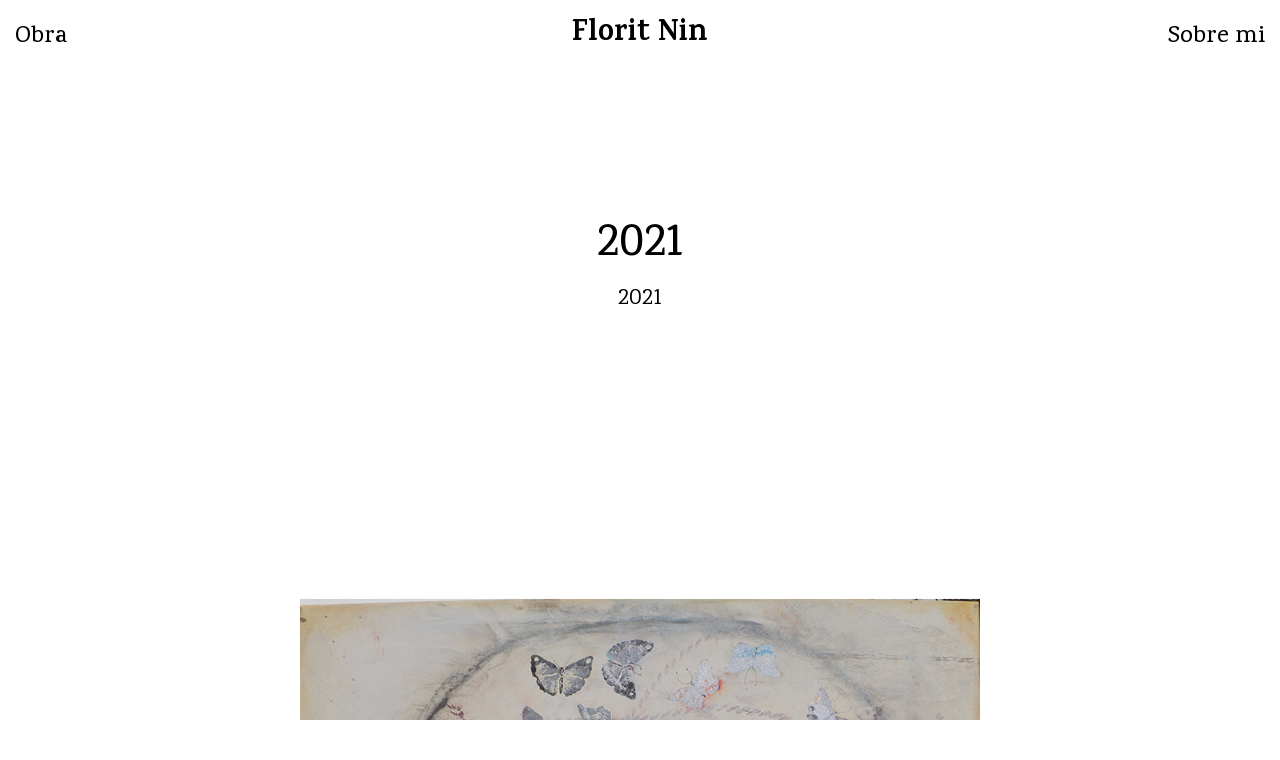

--- FILE ---
content_type: text/html; charset=UTF-8
request_url: https://www.floritnin.com/index.php/project/2021
body_size: 2214
content:
<!doctype html>
<html class="no-js" lang="en">
<head prefix="og: http://ogp.me/ns# fb: http://ogp.me/ns/fb# website: http://ogp.me/ns/website#">
    <meta charset="utf-8">
    <meta http-equiv="x-ua-compatible" content="ie=edge">
    <title>Florit Nin | 2021</title>
    <meta name="description" content="2021">
    <meta name="keywords" content="Pintor">

    <meta property="fb:app_id" content="1757268231173407"/>
    <meta property="og:type" content="website"/>
    <meta property="og:url" content="https://www.floritnin.com/index.php/project/2021"/>
    <meta property="og:title" content="Florit Nin | 2021"/>
    <meta property="og:description" content="2021"/>
    <meta property="og:image" content="https://www.floritnin.com/index.php/uploads/projects/images/evolutiva_ment web_0.jpg"/>

    <meta name="viewport" content="width=device-width, initial-scale=1">


    <link rel="apple-touch-icon" sizes="57x57" href="/assets/icons/apple-icon-57x57.png">
    <link rel="apple-touch-icon" sizes="60x60" href="/assets/icons/apple-icon-60x60.png">
    <link rel="apple-touch-icon" sizes="72x72" href="/assets/icons/apple-icon-72x72.png">
    <link rel="apple-touch-icon" sizes="76x76" href="/assets/icons/apple-icon-76x76.png">
    <link rel="apple-touch-icon" sizes="114x114" href="/assets/icons/apple-icon-114x114.png">
    <link rel="apple-touch-icon" sizes="120x120" href="/assets/icons/apple-icon-120x120.png">
    <link rel="apple-touch-icon" sizes="144x144" href="/assets/icons/apple-icon-144x144.png">
    <link rel="apple-touch-icon" sizes="152x152" href="/assets/icons/apple-icon-152x152.png">
    <link rel="apple-touch-icon" sizes="180x180" href="/assets/icons/apple-icon-180x180.png">

    <link rel="icon" type="image/png" href="/assets/icons/favicon-16x16.png" sizes="16x16">
    <link rel="icon" type="image/png" href="/assets/icons/android-icon-36x36.png" sizes="32x32">
    <link rel="icon" type="image/png" href="/assets/icons/android-icon-48x48.png" sizes="48x48">
    <link rel="icon" type="image/png" href="/assets/icons/android-icon-72x72.png" sizes="72x72">
    <link rel="icon" type="image/png" href="/assets/icons/android-icon-96x96.png" sizes="96x96">
    <link rel="icon" type="image/png" href="/assets/icons/android-icon-144x144.png" sizes="144x144">
    <link rel="icon" type="image/png" href="/assets/icons/android-icon-192x192.png" sizes="192x192">




    <meta name="msapplication-TileColor" content="#b91d47">
    <meta name="msapplication-TileImage" content="/assets/icons/ms-icon-144x144.png">


        <link href="https://fonts.googleapis.com/css?family=Karma:300,400,500,600,700" rel="stylesheet">
    <link rel="stylesheet" href="https://www.floritnin.com/assets/front/css/app.css">
</head>
<body>
<script>
    window.fbAsyncInit = function () {
        FB.init({
            appId: '1757268231173407',
            xfbml: true,
            version: 'v2.6'
        });
    };

    (function (d, s, id) {
        var js, fjs = d.getElementsByTagName(s)[0];
        if (d.getElementById(id)) {
            return;
        }
        js = d.createElement(s);
        js.id = id;
        js.src = "//connect.facebook.net/en_US/sdk.js";
        fjs.parentNode.insertBefore(js, fjs);
    }(document, 'script', 'facebook-jssdk'));
</script>
<div class="projects-menu">
    <div class="container-fluid">
        <div class="row">
                            <div class="col-lg-3 col-md-3 col-sm-6 col-xs-12 project-box yellow">
                    <div class="label-project-icon font-sm"><a href="https://www.floritnin.com/index.php/project/2023">2023 <i class="fa fa-chevron-right fa-1"></i></a></div>
                    <a href="https://www.floritnin.com/index.php/project/2023"><img src="/uploads/projects/icons/portada 23 copy.jpg" /></a>
                </div>
                            <div class="col-lg-3 col-md-3 col-sm-6 col-xs-12 project-box yellow">
                    <div class="label-project-icon font-sm"><a href="https://www.floritnin.com/index.php/project/2022">2022 <i class="fa fa-chevron-right fa-1"></i></a></div>
                    <a href="https://www.floritnin.com/index.php/project/2022"><img src="/uploads/projects/icons/port 22 copy.jpg" /></a>
                </div>
                            <div class="col-lg-3 col-md-3 col-sm-6 col-xs-12 project-box yellow">
                    <div class="label-project-icon font-sm"><a href="https://www.floritnin.com/index.php/project/2021">2021 <i class="fa fa-chevron-right fa-1"></i></a></div>
                    <a href="https://www.floritnin.com/index.php/project/2021"><img src="/uploads/projects/icons/Captura de Pantalla 2021-04-22 a les 9.12.16.png" /></a>
                </div>
                            <div class="col-lg-3 col-md-3 col-sm-6 col-xs-12 project-box yellow">
                    <div class="label-project-icon font-sm"><a href="https://www.floritnin.com/index.php/project/2020">2020 <i class="fa fa-chevron-right fa-1"></i></a></div>
                    <a href="https://www.floritnin.com/index.php/project/2020"><img src="/uploads/projects/icons/in ment3.JPG" /></a>
                </div>
                            <div class="col-lg-3 col-md-3 col-sm-6 col-xs-12 project-box yellow">
                    <div class="label-project-icon font-sm"><a href="https://www.floritnin.com/index.php/project/2019">2019 <i class="fa fa-chevron-right fa-1"></i></a></div>
                    <a href="https://www.floritnin.com/index.php/project/2019"><img src="/uploads/projects/icons/obra2019 web_0.jpg" /></a>
                </div>
                            <div class="col-lg-3 col-md-3 col-sm-6 col-xs-12 project-box yellow">
                    <div class="label-project-icon font-sm"><a href="https://www.floritnin.com/index.php/project/2018">2018 <i class="fa fa-chevron-right fa-1"></i></a></div>
                    <a href="https://www.floritnin.com/index.php/project/2018"><img src="/uploads/projects/icons/imatge-portada 2018_0_1_2_3_4.jpg" /></a>
                </div>
                            <div class="col-lg-3 col-md-3 col-sm-6 col-xs-12 project-box yellow">
                    <div class="label-project-icon font-sm"><a href="https://www.floritnin.com/index.php/project/2017">2017 <i class="fa fa-chevron-right fa-1"></i></a></div>
                    <a href="https://www.floritnin.com/index.php/project/2017"><img src="/uploads/projects/icons/imatge-portada 2017_0_1_2_3_4_5.jpg" /></a>
                </div>
                            <div class="col-lg-3 col-md-3 col-sm-6 col-xs-12 project-box yellow">
                    <div class="label-project-icon font-sm"><a href="https://www.floritnin.com/index.php/project/2016">2016 <i class="fa fa-chevron-right fa-1"></i></a></div>
                    <a href="https://www.floritnin.com/index.php/project/2016"><img src="/uploads/projects/icons/2016.jpg" /></a>
                </div>
                            <div class="col-lg-3 col-md-3 col-sm-6 col-xs-12 project-box yellow">
                    <div class="label-project-icon font-sm"><a href="https://www.floritnin.com/index.php/project/2015">2015 <i class="fa fa-chevron-right fa-1"></i></a></div>
                    <a href="https://www.floritnin.com/index.php/project/2015"><img src="/uploads/projects/icons/2015.jpg" /></a>
                </div>
                            <div class="col-lg-3 col-md-3 col-sm-6 col-xs-12 project-box yellow">
                    <div class="label-project-icon font-sm"><a href="https://www.floritnin.com/index.php/project/2013-2014">2013-2014 <i class="fa fa-chevron-right fa-1"></i></a></div>
                    <a href="https://www.floritnin.com/index.php/project/2013-2014"><img src="/uploads/projects/icons/2013-14_0_1.jpg" /></a>
                </div>
                            <div class="col-lg-3 col-md-3 col-sm-6 col-xs-12 project-box yellow">
                    <div class="label-project-icon font-sm"><a href="https://www.floritnin.com/index.php/project/2012">2012 <i class="fa fa-chevron-right fa-1"></i></a></div>
                    <a href="https://www.floritnin.com/index.php/project/2012"><img src="/uploads/projects/icons/2012.jpg" /></a>
                </div>
                            <div class="col-lg-3 col-md-3 col-sm-6 col-xs-12 project-box yellow">
                    <div class="label-project-icon font-sm"><a href="https://www.floritnin.com/index.php/project/2010-2011">2010-2011 <i class="fa fa-chevron-right fa-1"></i></a></div>
                    <a href="https://www.floritnin.com/index.php/project/2010-2011"><img src="/uploads/projects/icons/2010.jpg" /></a>
                </div>
                            <div class="col-lg-3 col-md-3 col-sm-6 col-xs-12 project-box yellow">
                    <div class="label-project-icon font-sm"><a href="https://www.floritnin.com/index.php/project/2008-2009">2008-2009 <i class="fa fa-chevron-right fa-1"></i></a></div>
                    <a href="https://www.floritnin.com/index.php/project/2008-2009"><img src="/uploads/projects/icons/2008-09.jpg" /></a>
                </div>
                            <div class="col-lg-3 col-md-3 col-sm-6 col-xs-12 project-box yellow">
                    <div class="label-project-icon font-sm"><a href="https://www.floritnin.com/index.php/project/2007">2007 <i class="fa fa-chevron-right fa-1"></i></a></div>
                    <a href="https://www.floritnin.com/index.php/project/2007"><img src="/uploads/projects/icons/2007.jpg" /></a>
                </div>
                    </div>
    </div>
</div><header>
    <div class="container-fluid">
        <div class="row">
            <div class="col-lg-3 col-md-3 col-sm-3 col-xs-3">
                <a href="#" class="semi-bold" id="show-project-menu">
                    <span class="font-md close">Obra</span>
                    <span class="font-md open">Close</span>
                </a>
            </div>
            <div class="col-lg-6 col-md-6 col-sm-6 col-xs-6 text-center">
                <a href="https://www.floritnin.com/index.php" class="logo">Florit Nin</a>
            </div>
            <div class="col-lg-3 col-md-3 col-sm-3 col-xs-3 text-right">
                <a href="https://www.floritnin.com/index.php/profile"  class="font-md semi-bold">Sobre mi</a>
            </div>
        </div>
    </div>
</div></header>
<section>
        <div class="container-fluid" id="project-detail">
        <div class="container">
            <div class="row project-description">
                <div class="col-lg-10 col-lg-offset-1 col-md-10 col-md-offset-1  text-center">
                    <h3 class="font-lg"> 2021 </h3>
                    <p class="font-md"><p>2021</p></p>
                </div>
            </div>
        </div>
    </div>
    <div class="container-fluid">
                <div class="row">
            <div class="col-lg-12 image-project-home">
                <img src="/uploads/projects/images/evolutiva_ment web_0.jpg"/>
            </div>
        </div>
                <div class="row">
            <div class="col-lg-12 image-project-home">
                <img src="/uploads/projects/images/profeta de la confusió web.jpg"/>
            </div>
        </div>
                <div class="row">
            <div class="col-lg-12 image-project-home">
                <img src="/uploads/projects/images/finis mentis I.jpg"/>
            </div>
        </div>
                <div class="row">
            <div class="col-lg-12 image-project-home">
                <img src="/uploads/projects/images/impèlag I.jpg"/>
            </div>
        </div>
                <div class="row">
            <div class="col-lg-12 image-project-home">
                <img src="/uploads/projects/images/marendins 1.jpg"/>
            </div>
        </div>
                <div class="row">
            <div class="col-lg-12 image-project-home">
                <img src="/uploads/projects/images/afectes electius.jpg"/>
            </div>
        </div>
                <div class="row">
            <div class="col-lg-12 image-project-home">
                <img src="/uploads/projects/images/in albis VII.jpg"/>
            </div>
        </div>
            </div>
    <div class="container-fluid" id="next-project">
        <div class="container">
            <div class="row">
                <div class="col-lg-9 col-md-9 col-sm-9 col-xs-12"><span class="font-sm">Comparteix l'obra a <a class="share-facebook bold" target="_blank" href="https://www.facebook.com/sharer/sharer.php?display=popup&redirect_uri=http%3A%2F%2Fwww.facebook.com&u=https%3A%2F%2Fwww.floritnin.com%2Findex.php%2Fproject%2F2021&t=2021">Facebook,</a> <a class="share-twitter bold" target="_blank" href="https://twitter.com/intent/tweet?text=2021+via+%40joanponsmoll&url=https%3A%2F%2Fwww.floritnin.com%2Findex.php%2Fproject%2F2021">Twitter</a> o <a class="share-pinterest bold" target="_blank" href="https://www.pinterest.com/pin/create/button/?url=https%3A%2F%2Fwww.floritnin.com%2Findex.php%2Fproject%2F2021&description=2021&media=https%3A%2F%2Fwww.floritnin.com%2Findex.php%2Fuploads%2Fprojects%2Fimages%2Fevolutiva_ment+web_0.jpg">Pinterest</a></span></div>
                <div class="col-lg-3 col-md-3 col-sm-3 col-xs-12 text-right font-sm bold"><a href="https://www.floritnin.com/index.php/project/2015">Seg&uuml;ent  <i class="fa fa-chevron-right fa-1"></i></a></div>
            </div>
        </div>
    </div>
</section>
<footer>
    <div class="container" id="footer">
    <div class="row">
        <div class="col-lg-6 col-md-6 col-sm-12 col-xs-12 font-md" id="contact-footer">
            <b><a href="mailto:floritnin@gmail.com">floritnin@gmail.com</a></b><br />
+34 692 214 534
        </div>
        <div class="col-lg-6 col-md-6 col-sm-12 col-xs-12">
            <ul class="xxss">
                                <li><a class="facebook" target="_blank" href="https://www.facebook.com/profile.php?id=100002237282706"></a></li>
                <li><a class="twitter" target="_blank" href="https://twitter.com/floritnin"></a></li>
                                <li><a class="instagram" target="_blank" href="https://www.instagram.com/xecflorit/"></a></li>
                <li><a class="issuu" target="_blank" href="https://issuu.com/francescflorit"></a></li>
                                <li><a class="blogspot" target="_blank" href="http://provadelletra.blogspot.com.es/"></a></li>
            </ul>
        </div>
    </div>
</div>
</footer>
<script src="https://www.floritnin.com/assets/front/js/all.js "></script>
</body>
</html>